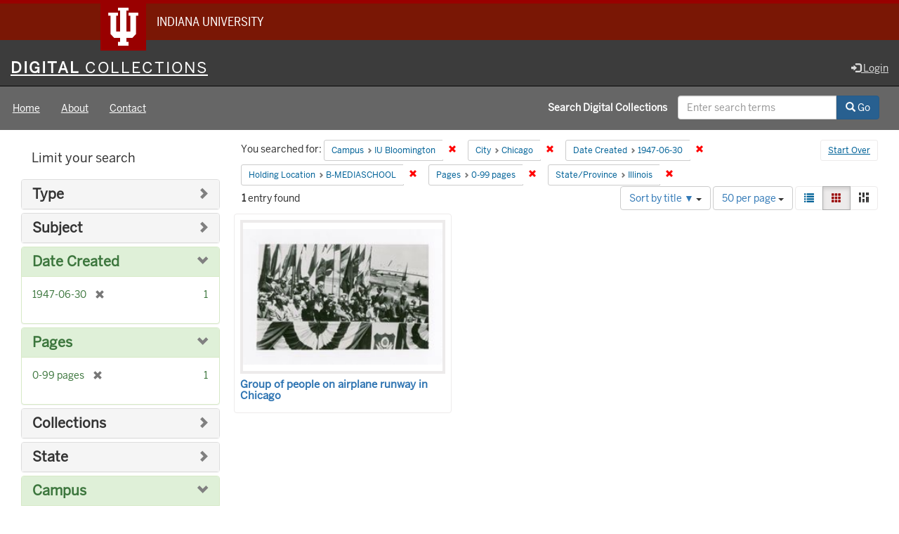

--- FILE ---
content_type: text/html; charset=utf-8
request_url: https://digitalcollections.iu.edu/catalog?f%5Bcampus_sim%5D%5B%5D=IUB&f%5Bcity_sim%5D%5B%5D=Chicago&f%5Bdate_created_sim%5D%5B%5D=1947-06-30&f%5Bholding_location_sim%5D%5B%5D=B-MEDIASCHOOL&f%5Bnum_pages_sim%5D%5B%5D=0-99+pages&f%5Bus_state_sim%5D%5B%5D=Illinois&locale=en&per_page=50&sort=sort_title_ssi+desc&view=gallery
body_size: 38012
content:

<!DOCTYPE html>
<html lang="en" prefix="og:http://ogp.me/ns#">
<head>
  <meta name="csrf-param" content="authenticity_token" />
<meta name="csrf-token" content="8AIaLEimm3OYgvb4rQhZ0KdbILOctHk4O8qQ4qjLeJa/EF7DbFx/a/ZuYTPW1hae9QrpcyU1ODw2wdDCHosR8g==" />
<meta charset="utf-8" />

<!-- added for use on small devices like phones -->
<meta name="viewport" content="width=device-width, initial-scale=1.0" />
<link rel="resourcesync" href="https://digitalcollections.iu.edu/capabilitylist?locale=en" />

<!-- Twitter card metadata -->

<!-- Google Scholar metadata -->


<title>Index Catalog // Digital 
Collections</title>

<!-- application css -->
<link rel="stylesheet" media="screen" href="/assets/application-952c3a12b1c035a1570a7165edf9c25f2706842efa9ae3670cb129e3a1fa71c6.css" />

<!-- application js -->
<script src="/assets/application-00b2f1b93844f9506553d17096d40fecb4d9b920d7c89ddf835bf4d43a691fc2.js"></script>

<style>
a { color: #2e74b2; }
.navbar-inverse .navbar-link { color: #ffebcd; }

.navbar-inverse { background-color: #3c3c3c; }

.navbar-inverse .navbar-nav > .open > a,
.navbar-inverse .navbar-nav > .open > a:hover,
.navbar-inverse .navbar-nav > .open > a:focus { background-color: #3c3c3c; }

.navbar-inverse .navbar-nav > li > a,
.navbar-inverse .navbar-text,
.navbar-inverse .navbar-brand { color: #dcdcdc; }

.btn-primary {
  background-color: #286090;
  border-color: #265b89;
}

.btn-primary:focus,
.btn-primary.focus {
  background-color: #245682;
  border-color: #1d4467;
}

.btn-primary:hover {
  background-color: #245682;
  border-color: #215079;
}

.btn-primary:active,
.btn-primary.active {
  background-color: #286090;
  border-color: #265b89;
}

.btn-primary:active:hover,
.btn-primary:active:focus,
.btn-primary:active.focus,
.btn-primary.active:hover,
.btn-primary.active:focus,
.btn-primary.active.focus{
  background-color: #286090;
  border-color: #265b89;
}

.btn-primary.disabled:hover,
.btn-primary.disabled:focus,
.btn-primary.disabled.focus,
.btn-primary[disabled]:hover,
.btn-primary[disabled]:focus,
.btn-primary[disabled].focus {
  background-color: #286090;
  border-color: #265b89;
}

</style>


<!-- Google Analytics -->
  <!-- Google tag (gtag.js) -->
  <script async src="https://www.googletagmanager.com/gtag/js?id=G-KT3FWF67PJ"></script>
  <script> window.dataLayer = window.dataLayer || [];
      function gtag(){
          dataLayer.push(arguments);
      }
      gtag('js', new Date());
      gtag('config', 'G-KT3FWF67PJ');
  </script>


<!-- for extras, e.g., a favicon -->


    <meta name="totalResults" content="1" />
<meta name="startIndex" content="0" />
<meta name="itemsPerPage" content="50" />

  <link rel="alternate" type="application/rss+xml" title="RSS for results" href="/catalog.rss?f%5Bcampus_sim%5D%5B%5D=IUB&amp;f%5Bcity_sim%5D%5B%5D=Chicago&amp;f%5Bdate_created_sim%5D%5B%5D=1947-06-30&amp;f%5Bholding_location_sim%5D%5B%5D=B-MEDIASCHOOL&amp;f%5Bnum_pages_sim%5D%5B%5D=0-99+pages&amp;f%5Bus_state_sim%5D%5B%5D=Illinois&amp;locale=en&amp;per_page=50&amp;sort=sort_title_ssi+desc&amp;view=gallery" />
  <link rel="alternate" type="application/atom+xml" title="Atom for results" href="/catalog.atom?f%5Bcampus_sim%5D%5B%5D=IUB&amp;f%5Bcity_sim%5D%5B%5D=Chicago&amp;f%5Bdate_created_sim%5D%5B%5D=1947-06-30&amp;f%5Bholding_location_sim%5D%5B%5D=B-MEDIASCHOOL&amp;f%5Bnum_pages_sim%5D%5B%5D=0-99+pages&amp;f%5Bus_state_sim%5D%5B%5D=Illinois&amp;locale=en&amp;per_page=50&amp;sort=sort_title_ssi+desc&amp;view=gallery" />
  <link rel="alternate" type="application/json" title="JSON" href="/catalog.json?f%5Bcampus_sim%5D%5B%5D=IUB&amp;f%5Bcity_sim%5D%5B%5D=Chicago&amp;f%5Bdate_created_sim%5D%5B%5D=1947-06-30&amp;f%5Bholding_location_sim%5D%5B%5D=B-MEDIASCHOOL&amp;f%5Bnum_pages_sim%5D%5B%5D=0-99+pages&amp;f%5Bus_state_sim%5D%5B%5D=Illinois&amp;locale=en&amp;per_page=50&amp;sort=sort_title_ssi+desc&amp;view=gallery" />

  
</head>

<body>
<div id="branding-bar" itemscope="itemscope" itemtype="http://schema.org/CollegeOrUniversity" role="complementary" aria-labelledby="campus-name">
  <div class="row pad">
    <img src="//assets.iu.edu/brand/3.x/trident-large.png" alt="IU" />
    <p id="iu-campus">
      <a href="https://www.iu.edu" title="Indiana University">
        <span id="campus-name" class="show-on-desktop" itemprop="name">Indiana University</span>
        <span class="show-on-tablet" itemprop="name">Indiana University</span>
        <span class="show-on-mobile" itemprop="name">IU</span>
      </a>
    </p>
  </div>
</div>
<div class="skip-to-content">
  <a data-turbolinks="false" href="#skip-to-content">Skip to Content</a>
</div>
<header aria-label="header">
  <nav id="masthead" class="navbar navbar-inverse navbar-static-top" role="navigation" aria-label="masthead">
    <h1 class="sr-only">Digital 
Collections</h1>
    <div class="container-fluid">
      <!-- Brand and toggle get grouped for better mobile display -->
      <div class="navbar-header">
        <button type="button" class="navbar-toggle collapsed" data-toggle="collapse" data-target="#top-navbar-collapse" aria-expanded="false">
          <span class="sr-only">Toggle navigation</span>
          <span class="icon-bar"></span>
          <span class="icon-bar"></span>
          <span class="icon-bar"></span>
        </button>
        <a id="logo" class="navbar-brand" href="/?locale=en" data-no-turbolink="true">
    <span class="institution_name">Digital<span class="thin"> Collections</span></span>
</a>

      </div>
      <div class="collapse navbar-collapse" id="top-navbar-collapse">
        <ul id="user_utility_links" class="nav navbar-nav navbar-right">
  
    <li>
      <a href="/users/auth/cas?locale=en">
        <span class="glyphicon glyphicon-log-in" aria-hidden="true"></span> Login
</a>    </li>
</ul>

      </div>
    </div>
  </nav>
  
  
  

</header>

  <nav id="main-nav" class="navbar navbar-default navbar-static-top nav-bg-black" role="navigation">
  <div class="container-fluid">
    <div class="row">
      <ul class="nav navbar-nav col-sm-5">
        <li >
          <a href="/?locale=en">Home</a></li>
        <li >
          <a href="/about?locale=en">About</a></li>
        <li >
          <a href="/contact?locale=en">Contact</a></li>
      </ul><!-- /.nav -->
      <div class="searchbar-right navbar-right col-sm-7">
        <form class="form-horizontal search-form" id="search-form-header" role="search" action="/catalog?locale=en" accept-charset="UTF-8" method="get"><input name="utf8" type="hidden" value="&#x2713;" />
  <input type="hidden" name="f[campus_sim][]" value="IUB" />
<input type="hidden" name="f[city_sim][]" value="Chicago" />
<input type="hidden" name="f[date_created_sim][]" value="1947-06-30" />
<input type="hidden" name="f[holding_location_sim][]" value="B-MEDIASCHOOL" />
<input type="hidden" name="f[num_pages_sim][]" value="0-99 pages" />
<input type="hidden" name="f[us_state_sim][]" value="Illinois" />
<input type="hidden" name="locale" value="en" />
<input type="hidden" name="per_page" value="50" />
<input type="hidden" name="sort" value="sort_title_ssi desc" />
<input type="hidden" name="view" value="gallery" />
  <input type="hidden" name="search_field" id="search_field" value="all_fields" />
  <div class="form-group">

    <label class="control-label col-sm-7 label-font-white" for="search-field-header">
      Search Digital 
Collections
    </label>

    <div class="input-group">
      <input type="text" name="q" id="search-field-header" class="q form-control" placeholder="Enter search terms" />

      <div class="input-group-btn">
        <button type="submit" class="btn btn-primary" id="search-submit-header">
          <span class="glyphicon glyphicon-search" aria-hidden="true"></span> Go
        </button>

        </ul>
      </div><!-- /.input-group-btn -->
    </div><!-- /.input-group -->

  </div><!-- /.form-group -->
</form>
      </div>
    </div>
  </div>
</nav><!-- /.navbar -->



<div id="content-wrapper" class="container-fluid" role="main">
  <div class="flash-message">
  <div class="container">
    <!-- for javascript triggered flash alerts -->
    <div class="alert alert-success ui-corner-all alert-dismissable alert-js hidden">
      <a class="close" href="#">×</a>
      <span class="text"></span>
    </div>
  </div>
</div>

  

  <a name="skip-to-content" id="skip-to-content"></a>
  <main>
    <div id="content" class="col-md-9 col-md-push-3 col-sm-8 col-sm-push-4">
    <h2 class="sr-only top-content-title">Search Constraints</h2>






      <div id="appliedParams" class="clearfix constraints-container">
        <div class="pull-right">
          <a class="catalog_startOverLink btn btn-sm btn-text" id="startOverLink" href="/catalog?locale=en&amp;view=gallery">Start Over</a>
        </div>
        <span class="constraints-label">You searched for:</span>
        
<span class="btn-group appliedFilter constraint filter filter-campus_sim">
  <span class="constraint-value btn btn-sm btn-default btn-disabled">
      <span class="filterName">Campus</span>
      <span class="filterValue" title="IU Bloomington">IU Bloomington</span>
  </span>

    <a class="btn btn-default btn-sm remove dropdown-toggle" href="/catalog?f%5Bcity_sim%5D%5B%5D=Chicago&amp;f%5Bdate_created_sim%5D%5B%5D=1947-06-30&amp;f%5Bholding_location_sim%5D%5B%5D=B-MEDIASCHOOL&amp;f%5Bnum_pages_sim%5D%5B%5D=0-99+pages&amp;f%5Bus_state_sim%5D%5B%5D=Illinois&amp;locale=en&amp;per_page=50&amp;sort=sort_title_ssi+desc&amp;view=gallery"><span class="glyphicon glyphicon-remove"></span><span class="sr-only">Remove constraint Campus: IU Bloomington</span></a>
</span>


<span class="btn-group appliedFilter constraint filter filter-city_sim">
  <span class="constraint-value btn btn-sm btn-default btn-disabled">
      <span class="filterName">City</span>
      <span class="filterValue" title="Chicago">Chicago</span>
  </span>

    <a class="btn btn-default btn-sm remove dropdown-toggle" href="/catalog?f%5Bcampus_sim%5D%5B%5D=IUB&amp;f%5Bdate_created_sim%5D%5B%5D=1947-06-30&amp;f%5Bholding_location_sim%5D%5B%5D=B-MEDIASCHOOL&amp;f%5Bnum_pages_sim%5D%5B%5D=0-99+pages&amp;f%5Bus_state_sim%5D%5B%5D=Illinois&amp;locale=en&amp;per_page=50&amp;sort=sort_title_ssi+desc&amp;view=gallery"><span class="glyphicon glyphicon-remove"></span><span class="sr-only">Remove constraint City: Chicago</span></a>
</span>


<span class="btn-group appliedFilter constraint filter filter-date_created_sim">
  <span class="constraint-value btn btn-sm btn-default btn-disabled">
      <span class="filterName">Date Created</span>
      <span class="filterValue" title="1947-06-30">1947-06-30</span>
  </span>

    <a class="btn btn-default btn-sm remove dropdown-toggle" href="/catalog?f%5Bcampus_sim%5D%5B%5D=IUB&amp;f%5Bcity_sim%5D%5B%5D=Chicago&amp;f%5Bholding_location_sim%5D%5B%5D=B-MEDIASCHOOL&amp;f%5Bnum_pages_sim%5D%5B%5D=0-99+pages&amp;f%5Bus_state_sim%5D%5B%5D=Illinois&amp;locale=en&amp;per_page=50&amp;sort=sort_title_ssi+desc&amp;view=gallery"><span class="glyphicon glyphicon-remove"></span><span class="sr-only">Remove constraint Date Created: 1947-06-30</span></a>
</span>


<span class="btn-group appliedFilter constraint filter filter-holding_location_sim">
  <span class="constraint-value btn btn-sm btn-default btn-disabled">
      <span class="filterName">Holding Location</span>
      <span class="filterValue" title="B-MEDIASCHOOL">B-MEDIASCHOOL</span>
  </span>

    <a class="btn btn-default btn-sm remove dropdown-toggle" href="/catalog?f%5Bcampus_sim%5D%5B%5D=IUB&amp;f%5Bcity_sim%5D%5B%5D=Chicago&amp;f%5Bdate_created_sim%5D%5B%5D=1947-06-30&amp;f%5Bnum_pages_sim%5D%5B%5D=0-99+pages&amp;f%5Bus_state_sim%5D%5B%5D=Illinois&amp;locale=en&amp;per_page=50&amp;sort=sort_title_ssi+desc&amp;view=gallery"><span class="glyphicon glyphicon-remove"></span><span class="sr-only">Remove constraint Holding Location: B-MEDIASCHOOL</span></a>
</span>


<span class="btn-group appliedFilter constraint filter filter-num_pages_sim">
  <span class="constraint-value btn btn-sm btn-default btn-disabled">
      <span class="filterName">Pages</span>
      <span class="filterValue" title="0-99 pages">0-99 pages</span>
  </span>

    <a class="btn btn-default btn-sm remove dropdown-toggle" href="/catalog?f%5Bcampus_sim%5D%5B%5D=IUB&amp;f%5Bcity_sim%5D%5B%5D=Chicago&amp;f%5Bdate_created_sim%5D%5B%5D=1947-06-30&amp;f%5Bholding_location_sim%5D%5B%5D=B-MEDIASCHOOL&amp;f%5Bus_state_sim%5D%5B%5D=Illinois&amp;locale=en&amp;per_page=50&amp;sort=sort_title_ssi+desc&amp;view=gallery"><span class="glyphicon glyphicon-remove"></span><span class="sr-only">Remove constraint Pages: 0-99 pages</span></a>
</span>


<span class="btn-group appliedFilter constraint filter filter-us_state_sim">
  <span class="constraint-value btn btn-sm btn-default btn-disabled">
      <span class="filterName">State/Province</span>
      <span class="filterValue" title="Illinois">Illinois</span>
  </span>

    <a class="btn btn-default btn-sm remove dropdown-toggle" href="/catalog?f%5Bcampus_sim%5D%5B%5D=IUB&amp;f%5Bcity_sim%5D%5B%5D=Chicago&amp;f%5Bdate_created_sim%5D%5B%5D=1947-06-30&amp;f%5Bholding_location_sim%5D%5B%5D=B-MEDIASCHOOL&amp;f%5Bnum_pages_sim%5D%5B%5D=0-99+pages&amp;locale=en&amp;per_page=50&amp;sort=sort_title_ssi+desc&amp;view=gallery"><span class="glyphicon glyphicon-remove"></span><span class="sr-only">Remove constraint State/Province: Illinois</span></a>
</span>

      </div>


<div id="sortAndPerPage" class="clearfix" role="navigation" aria-label="Results navigation">
      <div class="page_links">
      <span class="page_entries">
        <strong>1</strong> entry found
      </span>
    </div> 

  <div class="search-widgets pull-right"><div id="sort-dropdown" class="btn-group">
  <button type="button" class="btn btn-default dropdown-toggle" data-toggle="dropdown" aria-expanded="false">
      Sort by title ▼ <span class="caret"></span>
  </button>

  <ul class="dropdown-menu" role="menu">
        <li role="menuitem"><a href="/catalog?f%5Bcampus_sim%5D%5B%5D=IUB&amp;f%5Bcity_sim%5D%5B%5D=Chicago&amp;f%5Bdate_created_sim%5D%5B%5D=1947-06-30&amp;f%5Bholding_location_sim%5D%5B%5D=B-MEDIASCHOOL&amp;f%5Bnum_pages_sim%5D%5B%5D=0-99+pages&amp;f%5Bus_state_sim%5D%5B%5D=Illinois&amp;locale=en&amp;per_page=50&amp;sort=score+desc%2C+system_create_dtsi+desc&amp;view=gallery">relevance ▼</a></li>
        <li role="menuitem"><a href="/catalog?f%5Bcampus_sim%5D%5B%5D=IUB&amp;f%5Bcity_sim%5D%5B%5D=Chicago&amp;f%5Bdate_created_sim%5D%5B%5D=1947-06-30&amp;f%5Bholding_location_sim%5D%5B%5D=B-MEDIASCHOOL&amp;f%5Bnum_pages_sim%5D%5B%5D=0-99+pages&amp;f%5Bus_state_sim%5D%5B%5D=Illinois&amp;locale=en&amp;per_page=50&amp;sort=system_modified_dtsi+desc&amp;view=gallery">recently updated</a></li>
        <li role="menuitem"><a href="/catalog?f%5Bcampus_sim%5D%5B%5D=IUB&amp;f%5Bcity_sim%5D%5B%5D=Chicago&amp;f%5Bdate_created_sim%5D%5B%5D=1947-06-30&amp;f%5Bholding_location_sim%5D%5B%5D=B-MEDIASCHOOL&amp;f%5Bnum_pages_sim%5D%5B%5D=0-99+pages&amp;f%5Bus_state_sim%5D%5B%5D=Illinois&amp;locale=en&amp;per_page=50&amp;sort=sort_title_ssi+asc&amp;view=gallery">title ▲</a></li>
        <li role="menuitem"><a href="/catalog?f%5Bcampus_sim%5D%5B%5D=IUB&amp;f%5Bcity_sim%5D%5B%5D=Chicago&amp;f%5Bdate_created_sim%5D%5B%5D=1947-06-30&amp;f%5Bholding_location_sim%5D%5B%5D=B-MEDIASCHOOL&amp;f%5Bnum_pages_sim%5D%5B%5D=0-99+pages&amp;f%5Bus_state_sim%5D%5B%5D=Illinois&amp;locale=en&amp;per_page=50&amp;sort=sort_title_ssi+desc&amp;view=gallery">title ▼</a></li>
        <li role="menuitem"><a href="/catalog?f%5Bcampus_sim%5D%5B%5D=IUB&amp;f%5Bcity_sim%5D%5B%5D=Chicago&amp;f%5Bdate_created_sim%5D%5B%5D=1947-06-30&amp;f%5Bholding_location_sim%5D%5B%5D=B-MEDIASCHOOL&amp;f%5Bnum_pages_sim%5D%5B%5D=0-99+pages&amp;f%5Bus_state_sim%5D%5B%5D=Illinois&amp;locale=en&amp;per_page=50&amp;sort=date_created_isi+asc&amp;view=gallery">date created ▲</a></li>
        <li role="menuitem"><a href="/catalog?f%5Bcampus_sim%5D%5B%5D=IUB&amp;f%5Bcity_sim%5D%5B%5D=Chicago&amp;f%5Bdate_created_sim%5D%5B%5D=1947-06-30&amp;f%5Bholding_location_sim%5D%5B%5D=B-MEDIASCHOOL&amp;f%5Bnum_pages_sim%5D%5B%5D=0-99+pages&amp;f%5Bus_state_sim%5D%5B%5D=Illinois&amp;locale=en&amp;per_page=50&amp;sort=date_created_isi+desc&amp;view=gallery">date created ▼</a></li>
        <li role="menuitem"><a href="/catalog?f%5Bcampus_sim%5D%5B%5D=IUB&amp;f%5Bcity_sim%5D%5B%5D=Chicago&amp;f%5Bdate_created_sim%5D%5B%5D=1947-06-30&amp;f%5Bholding_location_sim%5D%5B%5D=B-MEDIASCHOOL&amp;f%5Bnum_pages_sim%5D%5B%5D=0-99+pages&amp;f%5Bus_state_sim%5D%5B%5D=Illinois&amp;locale=en&amp;per_page=50&amp;sort=number_of_pages_isi+asc&amp;view=gallery">pages ▲</a></li>
        <li role="menuitem"><a href="/catalog?f%5Bcampus_sim%5D%5B%5D=IUB&amp;f%5Bcity_sim%5D%5B%5D=Chicago&amp;f%5Bdate_created_sim%5D%5B%5D=1947-06-30&amp;f%5Bholding_location_sim%5D%5B%5D=B-MEDIASCHOOL&amp;f%5Bnum_pages_sim%5D%5B%5D=0-99+pages&amp;f%5Bus_state_sim%5D%5B%5D=Illinois&amp;locale=en&amp;per_page=50&amp;sort=number_of_pages_isi+desc&amp;view=gallery">pages ▼</a></li>
        <li role="menuitem"><a href="/catalog?f%5Bcampus_sim%5D%5B%5D=IUB&amp;f%5Bcity_sim%5D%5B%5D=Chicago&amp;f%5Bdate_created_sim%5D%5B%5D=1947-06-30&amp;f%5Bholding_location_sim%5D%5B%5D=B-MEDIASCHOOL&amp;f%5Bnum_pages_sim%5D%5B%5D=0-99+pages&amp;f%5Bus_state_sim%5D%5B%5D=Illinois&amp;locale=en&amp;per_page=50&amp;sort=num_works_isi+asc&amp;view=gallery">collection size ▲</a></li>
        <li role="menuitem"><a href="/catalog?f%5Bcampus_sim%5D%5B%5D=IUB&amp;f%5Bcity_sim%5D%5B%5D=Chicago&amp;f%5Bdate_created_sim%5D%5B%5D=1947-06-30&amp;f%5Bholding_location_sim%5D%5B%5D=B-MEDIASCHOOL&amp;f%5Bnum_pages_sim%5D%5B%5D=0-99+pages&amp;f%5Bus_state_sim%5D%5B%5D=Illinois&amp;locale=en&amp;per_page=50&amp;sort=num_works_isi+desc&amp;view=gallery">collection size ▼</a></li>
  </ul>
</div>


  <span class="sr-only">Number of results to display per page</span>
<div id="per_page-dropdown" class="btn-group">
  <button type="button" class="btn btn-default dropdown-toggle" data-toggle="dropdown" aria-expanded="false">
    50 per page <span class="caret"></span>
  </button>
  <ul class="dropdown-menu" role="menu">
      <li role="menuitem"><a href="/catalog?f%5Bcampus_sim%5D%5B%5D=IUB&amp;f%5Bcity_sim%5D%5B%5D=Chicago&amp;f%5Bdate_created_sim%5D%5B%5D=1947-06-30&amp;f%5Bholding_location_sim%5D%5B%5D=B-MEDIASCHOOL&amp;f%5Bnum_pages_sim%5D%5B%5D=0-99+pages&amp;f%5Bus_state_sim%5D%5B%5D=Illinois&amp;locale=en&amp;per_page=10&amp;sort=sort_title_ssi+desc&amp;view=gallery">10<span class="sr-only"> per page</span></a></li>
      <li role="menuitem"><a href="/catalog?f%5Bcampus_sim%5D%5B%5D=IUB&amp;f%5Bcity_sim%5D%5B%5D=Chicago&amp;f%5Bdate_created_sim%5D%5B%5D=1947-06-30&amp;f%5Bholding_location_sim%5D%5B%5D=B-MEDIASCHOOL&amp;f%5Bnum_pages_sim%5D%5B%5D=0-99+pages&amp;f%5Bus_state_sim%5D%5B%5D=Illinois&amp;locale=en&amp;per_page=20&amp;sort=sort_title_ssi+desc&amp;view=gallery">20<span class="sr-only"> per page</span></a></li>
      <li role="menuitem"><a href="/catalog?f%5Bcampus_sim%5D%5B%5D=IUB&amp;f%5Bcity_sim%5D%5B%5D=Chicago&amp;f%5Bdate_created_sim%5D%5B%5D=1947-06-30&amp;f%5Bholding_location_sim%5D%5B%5D=B-MEDIASCHOOL&amp;f%5Bnum_pages_sim%5D%5B%5D=0-99+pages&amp;f%5Bus_state_sim%5D%5B%5D=Illinois&amp;locale=en&amp;per_page=50&amp;sort=sort_title_ssi+desc&amp;view=gallery">50<span class="sr-only"> per page</span></a></li>
      <li role="menuitem"><a href="/catalog?f%5Bcampus_sim%5D%5B%5D=IUB&amp;f%5Bcity_sim%5D%5B%5D=Chicago&amp;f%5Bdate_created_sim%5D%5B%5D=1947-06-30&amp;f%5Bholding_location_sim%5D%5B%5D=B-MEDIASCHOOL&amp;f%5Bnum_pages_sim%5D%5B%5D=0-99+pages&amp;f%5Bus_state_sim%5D%5B%5D=Illinois&amp;locale=en&amp;per_page=100&amp;sort=sort_title_ssi+desc&amp;view=gallery">100<span class="sr-only"> per page</span></a></li>
  </ul>
</div>

<div class="view-type">
  <span class="sr-only">View results as: </span>
  <div class="view-type-group btn-group">
      <a title="List" class="btn btn-default view-type-list " href="/catalog?f%5Bcampus_sim%5D%5B%5D=IUB&amp;f%5Bcity_sim%5D%5B%5D=Chicago&amp;f%5Bdate_created_sim%5D%5B%5D=1947-06-30&amp;f%5Bholding_location_sim%5D%5B%5D=B-MEDIASCHOOL&amp;f%5Bnum_pages_sim%5D%5B%5D=0-99+pages&amp;f%5Bus_state_sim%5D%5B%5D=Illinois&amp;locale=en&amp;per_page=50&amp;sort=sort_title_ssi+desc&amp;view=list">
        <span class="glyphicon glyphicon-list view-icon-list"></span>
        <span class="caption">List</span>
</a>      <a title="Gallery" class="btn btn-default view-type-gallery active" href="/catalog?f%5Bcampus_sim%5D%5B%5D=IUB&amp;f%5Bcity_sim%5D%5B%5D=Chicago&amp;f%5Bdate_created_sim%5D%5B%5D=1947-06-30&amp;f%5Bholding_location_sim%5D%5B%5D=B-MEDIASCHOOL&amp;f%5Bnum_pages_sim%5D%5B%5D=0-99+pages&amp;f%5Bus_state_sim%5D%5B%5D=Illinois&amp;locale=en&amp;per_page=50&amp;sort=sort_title_ssi+desc&amp;view=gallery">
        <span class="glyphicon glyphicon-gallery view-icon-gallery"></span>
        <span class="caption">Gallery</span>
</a>      <a title="Masonry" class="btn btn-default view-type-masonry " href="/catalog?f%5Bcampus_sim%5D%5B%5D=IUB&amp;f%5Bcity_sim%5D%5B%5D=Chicago&amp;f%5Bdate_created_sim%5D%5B%5D=1947-06-30&amp;f%5Bholding_location_sim%5D%5B%5D=B-MEDIASCHOOL&amp;f%5Bnum_pages_sim%5D%5B%5D=0-99+pages&amp;f%5Bus_state_sim%5D%5B%5D=Illinois&amp;locale=en&amp;per_page=50&amp;sort=sort_title_ssi+desc&amp;view=masonry">
        <span class="glyphicon glyphicon-masonry view-icon-masonry"></span>
        <span class="caption">Masonry</span>
</a>  </div>
</div>
</div>
</div>


<h2 class="sr-only">Search Results</h2>

  <div id="documents" class="row grid gallery">
  <div class="grid-sizer"></div>
  <div class="grid-item">
  <a data-context-href="/catalog/ks65hn574/track?counter=1&amp;locale=en&amp;per_page=50&amp;search_id=209734056" href="/concern/images/ks65hn574?locale=en"><img alt="Group of people on airplane runway in Chicago" src="https://iiif.uits.iu.edu/iiif/2/b2774507t%2Ffiles%2F6f612184-fb6e-4345-9df3-632a33171809/full/250,/0/default.jpg" /></a>
  <div class="caption details">
    <div class="documentHeader row">

  <h3 class="index_title document-title-heading col-md-12">
      <span class="document-counter">
        1. 
      </span>
    <a data-context-href="/catalog/ks65hn574/track?counter=1&amp;locale=en&amp;per_page=50&amp;search_id=209734056" href="/concern/images/ks65hn574?locale=en">Group of people on airplane runway in Chicago</a>
  </h3>

  

</div>


  </div>
</div>

</div>




</div>

<div id="sidebar" class="col-md-3 col-md-pull-9 col-sm-4 col-sm-pull-8">
  <div id="facets" class="facets sidenav">

  <div class="top-panel-heading panel-heading">
    <button type="button" class="facets-toggle" data-toggle="collapse" data-target="#facet-panel-collapse">
      <span class="sr-only">Toggle facets</span>
      <span class="icon-bar"></span>
      <span class="icon-bar"></span>
      <span class="icon-bar"></span>
    </button>

    <h2 class='facets-heading'>
      Limit your search
    </h2>
  </div>

  <div id="facet-panel-collapse" class="collapse panel-group">
    <div class="panel panel-default facet_limit blacklight-human_readable_type_sim ">
  <div class="collapsed collapse-toggle panel-heading" aria-expanded="false" data-toggle="collapse" data-target="#facet-human_readable_type_sim">
    <h3 class="panel-title facet-field-heading">
      <a data-turbolinks="false" data-no-turbolink="true" href="#">Type</a>
    </h3>
  </div>
  <div id="facet-human_readable_type_sim" class="panel-collapse facet-content collapse">
    <div class="panel-body">
      <ul class="facet-values list-unstyled">
  <li><span class="facet-label"><a class="facet_select" href="/catalog?f%5Bcampus_sim%5D%5B%5D=IUB&amp;f%5Bcity_sim%5D%5B%5D=Chicago&amp;f%5Bdate_created_sim%5D%5B%5D=1947-06-30&amp;f%5Bholding_location_sim%5D%5B%5D=B-MEDIASCHOOL&amp;f%5Bhuman_readable_type_sim%5D%5B%5D=Image&amp;f%5Bnum_pages_sim%5D%5B%5D=0-99+pages&amp;f%5Bus_state_sim%5D%5B%5D=Illinois&amp;locale=en&amp;per_page=50&amp;sort=sort_title_ssi+desc&amp;view=gallery">Image</a></span><span class="facet-count">1</span></li>

</ul>

    </div>
  </div>
</div>

<div class="panel panel-default facet_limit blacklight-subject_sim ">
  <div class="collapsed collapse-toggle panel-heading" aria-expanded="false" data-toggle="collapse" data-target="#facet-subject_sim">
    <h3 class="panel-title facet-field-heading">
      <a data-turbolinks="false" data-no-turbolink="true" href="#">Subject</a>
    </h3>
  </div>
  <div id="facet-subject_sim" class="panel-collapse facet-content collapse">
    <div class="panel-body">
      <ul class="facet-values list-unstyled">
  <li><span class="facet-label"><a class="facet_select" href="/catalog?f%5Bcampus_sim%5D%5B%5D=IUB&amp;f%5Bcity_sim%5D%5B%5D=Chicago&amp;f%5Bdate_created_sim%5D%5B%5D=1947-06-30&amp;f%5Bholding_location_sim%5D%5B%5D=B-MEDIASCHOOL&amp;f%5Bnum_pages_sim%5D%5B%5D=0-99+pages&amp;f%5Bsubject_sim%5D%5B%5D=Aeronautics%2C+Commercial&amp;f%5Bus_state_sim%5D%5B%5D=Illinois&amp;locale=en&amp;per_page=50&amp;sort=sort_title_ssi+desc&amp;view=gallery">Aeronautics, Commercial</a></span><span class="facet-count">1</span></li><li><span class="facet-label"><a class="facet_select" href="/catalog?f%5Bcampus_sim%5D%5B%5D=IUB&amp;f%5Bcity_sim%5D%5B%5D=Chicago&amp;f%5Bdate_created_sim%5D%5B%5D=1947-06-30&amp;f%5Bholding_location_sim%5D%5B%5D=B-MEDIASCHOOL&amp;f%5Bnum_pages_sim%5D%5B%5D=0-99+pages&amp;f%5Bsubject_sim%5D%5B%5D=Airplanes&amp;f%5Bus_state_sim%5D%5B%5D=Illinois&amp;locale=en&amp;per_page=50&amp;sort=sort_title_ssi+desc&amp;view=gallery">Airplanes</a></span><span class="facet-count">1</span></li>

</ul>

    </div>
  </div>
</div>

<div class="panel panel-default facet_limit blacklight-date_created_sim facet_limit-active">
  <div class=" collapse-toggle panel-heading" aria-expanded="false" data-toggle="collapse" data-target="#facet-date_created_sim">
    <h3 class="panel-title facet-field-heading">
      <a data-turbolinks="false" data-no-turbolink="true" href="#">Date Created</a>
    </h3>
  </div>
  <div id="facet-date_created_sim" class="panel-collapse facet-content in">
    <div class="panel-body">
      <ul class="facet-values list-unstyled">
  <li><span class="facet-label"><span class="selected">1947-06-30</span><a class="remove" href="/catalog?f%5Bcampus_sim%5D%5B%5D=IUB&amp;f%5Bcity_sim%5D%5B%5D=Chicago&amp;f%5Bholding_location_sim%5D%5B%5D=B-MEDIASCHOOL&amp;f%5Bnum_pages_sim%5D%5B%5D=0-99+pages&amp;f%5Bus_state_sim%5D%5B%5D=Illinois&amp;locale=en&amp;per_page=50&amp;sort=sort_title_ssi+desc&amp;view=gallery"><span class="glyphicon glyphicon-remove"></span><span class="sr-only">[remove]</span></a></span><span class="selected facet-count">1</span></li>

</ul>

    </div>
  </div>
</div>

<div class="panel panel-default facet_limit blacklight-num_pages_sim facet_limit-active">
  <div class=" collapse-toggle panel-heading" aria-expanded="false" data-toggle="collapse" data-target="#facet-num_pages_sim">
    <h3 class="panel-title facet-field-heading">
      <a data-turbolinks="false" data-no-turbolink="true" href="#">Pages</a>
    </h3>
  </div>
  <div id="facet-num_pages_sim" class="panel-collapse facet-content in">
    <div class="panel-body">
      <ul class="facet-values list-unstyled">
  <li><span class="facet-label"><span class="selected">0-99 pages</span><a class="remove" href="/catalog?f%5Bcampus_sim%5D%5B%5D=IUB&amp;f%5Bcity_sim%5D%5B%5D=Chicago&amp;f%5Bdate_created_sim%5D%5B%5D=1947-06-30&amp;f%5Bholding_location_sim%5D%5B%5D=B-MEDIASCHOOL&amp;f%5Bus_state_sim%5D%5B%5D=Illinois&amp;locale=en&amp;per_page=50&amp;sort=sort_title_ssi+desc&amp;view=gallery"><span class="glyphicon glyphicon-remove"></span><span class="sr-only">[remove]</span></a></span><span class="selected facet-count">1</span></li>

</ul>

    </div>
  </div>
</div>

<div class="panel panel-default facet_limit blacklight-member_of_collection_ids_ssim ">
  <div class="collapsed collapse-toggle panel-heading" aria-expanded="false" data-toggle="collapse" data-target="#facet-member_of_collection_ids_ssim">
    <h3 class="panel-title facet-field-heading">
      <a data-turbolinks="false" data-no-turbolink="true" href="#">Collections</a>
    </h3>
  </div>
  <div id="facet-member_of_collection_ids_ssim" class="panel-collapse facet-content collapse">
    <div class="panel-body">
      <ul class="facet-values list-unstyled">
  <li><span class="facet-label"><a class="facet_select" href="/catalog?f%5Bcampus_sim%5D%5B%5D=IUB&amp;f%5Bcity_sim%5D%5B%5D=Chicago&amp;f%5Bdate_created_sim%5D%5B%5D=1947-06-30&amp;f%5Bholding_location_sim%5D%5B%5D=B-MEDIASCHOOL&amp;f%5Bmember_of_collection_ids_ssim%5D%5B%5D=cz30q293n&amp;f%5Bnum_pages_sim%5D%5B%5D=0-99+pages&amp;f%5Bus_state_sim%5D%5B%5D=Illinois&amp;locale=en&amp;per_page=50&amp;sort=sort_title_ssi+desc&amp;view=gallery">Roy W. Howard Photograph Collection</a></span><span class="facet-count">1</span></li>

</ul>

    </div>
  </div>
</div>

<div class="panel panel-default facet_limit blacklight-workflow_state_name_ssim ">
  <div class="collapsed collapse-toggle panel-heading" aria-expanded="false" data-toggle="collapse" data-target="#facet-workflow_state_name_ssim">
    <h3 class="panel-title facet-field-heading">
      <a data-turbolinks="false" data-no-turbolink="true" href="#">State</a>
    </h3>
  </div>
  <div id="facet-workflow_state_name_ssim" class="panel-collapse facet-content collapse">
    <div class="panel-body">
      <ul class="facet-values list-unstyled">
  <li><span class="facet-label"><a class="facet_select" href="/catalog?f%5Bcampus_sim%5D%5B%5D=IUB&amp;f%5Bcity_sim%5D%5B%5D=Chicago&amp;f%5Bdate_created_sim%5D%5B%5D=1947-06-30&amp;f%5Bholding_location_sim%5D%5B%5D=B-MEDIASCHOOL&amp;f%5Bnum_pages_sim%5D%5B%5D=0-99+pages&amp;f%5Bus_state_sim%5D%5B%5D=Illinois&amp;f%5Bworkflow_state_name_ssim%5D%5B%5D=deposited&amp;locale=en&amp;per_page=50&amp;sort=sort_title_ssi+desc&amp;view=gallery">deposited</a></span><span class="facet-count">1</span></li>

</ul>

    </div>
  </div>
</div>

<div class="panel panel-default facet_limit blacklight-campus_sim facet_limit-active">
  <div class=" collapse-toggle panel-heading" aria-expanded="false" data-toggle="collapse" data-target="#facet-campus_sim">
    <h3 class="panel-title facet-field-heading">
      <a data-turbolinks="false" data-no-turbolink="true" href="#">Campus</a>
    </h3>
  </div>
  <div id="facet-campus_sim" class="panel-collapse facet-content in">
    <div class="panel-body">
      <ul class="facet-values list-unstyled">
  <li><span class="facet-label"><span class="selected">IU Bloomington</span><a class="remove" href="/catalog?f%5Bcity_sim%5D%5B%5D=Chicago&amp;f%5Bdate_created_sim%5D%5B%5D=1947-06-30&amp;f%5Bholding_location_sim%5D%5B%5D=B-MEDIASCHOOL&amp;f%5Bnum_pages_sim%5D%5B%5D=0-99+pages&amp;f%5Bus_state_sim%5D%5B%5D=Illinois&amp;locale=en&amp;per_page=50&amp;sort=sort_title_ssi+desc&amp;view=gallery"><span class="glyphicon glyphicon-remove"></span><span class="sr-only">[remove]</span></a></span><span class="selected facet-count">1</span></li>

</ul>

    </div>
  </div>
</div>

<div class="panel panel-default facet_limit blacklight-city_sim facet_limit-active">
  <div class=" collapse-toggle panel-heading" aria-expanded="false" data-toggle="collapse" data-target="#facet-city_sim">
    <h3 class="panel-title facet-field-heading">
      <a data-turbolinks="false" data-no-turbolink="true" href="#">City</a>
    </h3>
  </div>
  <div id="facet-city_sim" class="panel-collapse facet-content in">
    <div class="panel-body">
      <ul class="facet-values list-unstyled">
  <li><span class="facet-label"><span class="selected">Chicago</span><a class="remove" href="/catalog?f%5Bcampus_sim%5D%5B%5D=IUB&amp;f%5Bdate_created_sim%5D%5B%5D=1947-06-30&amp;f%5Bholding_location_sim%5D%5B%5D=B-MEDIASCHOOL&amp;f%5Bnum_pages_sim%5D%5B%5D=0-99+pages&amp;f%5Bus_state_sim%5D%5B%5D=Illinois&amp;locale=en&amp;per_page=50&amp;sort=sort_title_ssi+desc&amp;view=gallery"><span class="glyphicon glyphicon-remove"></span><span class="sr-only">[remove]</span></a></span><span class="selected facet-count">1</span></li>

</ul>

    </div>
  </div>
</div>

<div class="panel panel-default facet_limit blacklight-country_sim ">
  <div class="collapsed collapse-toggle panel-heading" aria-expanded="false" data-toggle="collapse" data-target="#facet-country_sim">
    <h3 class="panel-title facet-field-heading">
      <a data-turbolinks="false" data-no-turbolink="true" href="#">Country</a>
    </h3>
  </div>
  <div id="facet-country_sim" class="panel-collapse facet-content collapse">
    <div class="panel-body">
      <ul class="facet-values list-unstyled">
  <li><span class="facet-label"><a class="facet_select" href="/catalog?f%5Bcampus_sim%5D%5B%5D=IUB&amp;f%5Bcity_sim%5D%5B%5D=Chicago&amp;f%5Bcountry_sim%5D%5B%5D=United+States+of+America&amp;f%5Bdate_created_sim%5D%5B%5D=1947-06-30&amp;f%5Bholding_location_sim%5D%5B%5D=B-MEDIASCHOOL&amp;f%5Bnum_pages_sim%5D%5B%5D=0-99+pages&amp;f%5Bus_state_sim%5D%5B%5D=Illinois&amp;locale=en&amp;per_page=50&amp;sort=sort_title_ssi+desc&amp;view=gallery">United States of America</a></span><span class="facet-count">1</span></li>

</ul>

    </div>
  </div>
</div>

<div class="panel panel-default facet_limit blacklight-holding_location_sim facet_limit-active">
  <div class=" collapse-toggle panel-heading" aria-expanded="false" data-toggle="collapse" data-target="#facet-holding_location_sim">
    <h3 class="panel-title facet-field-heading">
      <a data-turbolinks="false" data-no-turbolink="true" href="#">Holding Location</a>
    </h3>
  </div>
  <div id="facet-holding_location_sim" class="panel-collapse facet-content in">
    <div class="panel-body">
      <ul class="facet-values list-unstyled">
  <li><span class="facet-label"><span class="selected">B-MEDIASCHOOL</span><a class="remove" href="/catalog?f%5Bcampus_sim%5D%5B%5D=IUB&amp;f%5Bcity_sim%5D%5B%5D=Chicago&amp;f%5Bdate_created_sim%5D%5B%5D=1947-06-30&amp;f%5Bnum_pages_sim%5D%5B%5D=0-99+pages&amp;f%5Bus_state_sim%5D%5B%5D=Illinois&amp;locale=en&amp;per_page=50&amp;sort=sort_title_ssi+desc&amp;view=gallery"><span class="glyphicon glyphicon-remove"></span><span class="sr-only">[remove]</span></a></span><span class="selected facet-count">1</span></li>

</ul>

    </div>
  </div>
</div>

<div class="panel panel-default facet_limit blacklight-us_state_sim facet_limit-active">
  <div class=" collapse-toggle panel-heading" aria-expanded="false" data-toggle="collapse" data-target="#facet-us_state_sim">
    <h3 class="panel-title facet-field-heading">
      <a data-turbolinks="false" data-no-turbolink="true" href="#">State/Province</a>
    </h3>
  </div>
  <div id="facet-us_state_sim" class="panel-collapse facet-content in">
    <div class="panel-body">
      <ul class="facet-values list-unstyled">
  <li><span class="facet-label"><span class="selected">Illinois</span><a class="remove" href="/catalog?f%5Bcampus_sim%5D%5B%5D=IUB&amp;f%5Bcity_sim%5D%5B%5D=Chicago&amp;f%5Bdate_created_sim%5D%5B%5D=1947-06-30&amp;f%5Bholding_location_sim%5D%5B%5D=B-MEDIASCHOOL&amp;f%5Bnum_pages_sim%5D%5B%5D=0-99+pages&amp;locale=en&amp;per_page=50&amp;sort=sort_title_ssi+desc&amp;view=gallery"><span class="glyphicon glyphicon-remove"></span><span class="sr-only">[remove]</span></a></span><span class="selected facet-count">1</span></li>

</ul>

    </div>
  </div>
</div>

  </div>
</div>

</div>

  </main>

</div><!-- /#content-wrapper -->
<footer role="contentinfo">

  <div class=" bg-mahogany bottom-nav">
    <div class="grid thirds text-center">
      <div class="grid-item">
        <a href="https://library.indianapolis.iu.edu">
          <img class="lockup" alt="IU Indianapolis University Library" src="/assets/iui-library-cf433c96fdb49d2f80553564a0c74a5738961de6f361e896c3448cc3b04a6278.png" />
</a>      </div>
      <div class="grid-item">
        <a href="https://libraries.indiana.edu">
          <img class="lockup" alt="Indiana University Libraries" src="/assets/iu-libraries-beee71bd623ab688a83b8ca8fb4445c7e4a55de258a87dba5d505e41fc39a2d3.png" />
</a>      </div>
      <div class="grid-item">
        <a href="https://uits.iu.edu">
          <img class="lockup" alt="University Information Technology Services" src="/assets/uits-971ed06e81f842c500dd8a75542cdfa58bba2b105eecc9f8e0fe384fee0aac3b.png" />
</a>      </div>
    </div>
    <div class="container-fluid container-fluid-thin small text-center">
      <p>
        <a href="https://libraries.indiana.edu/digital-materials-accessibility">Accessibility Support</a> |
        <a href="https://libraries.indiana.edu/harmful-language-statement">Harmful Language Statement</a>
      </p>
    </div>
  </div>



  <footer id="footer" role="contentinfo" itemscope="itemscope" itemtype="http://schema.org/CollegeOrUniversity">
      <div class="row pad">

          <p class="signature">
              <a href="https://www.iu.edu" class="signature-link signature-img"><img src="//assets.iu.edu/brand/3.2.x/iu-sig-formal.svg" alt="Indiana University" /></a>
          </p>

          <p class="copyright">
          <span class="line-break"><a href="https://accessibility.iu.edu/assistance" id="accessibility-link" title="Having trouble accessing this web page content? Please visit this page for assistance.">Accessibility</a> | <a href="https://libraries.indiana.edu/privacy" id="privacy-policy-link">Privacy Notice</a></span>
          <span class="hide-on-mobile"> | </span>
          <a href="https://www.iu.edu/copyright/index.html">Copyright</a> &#169; 2020 <span class="line-break-small">The Trustees of <a href="https://www.iu.edu/" itemprop="url"><span itemprop="name">Indiana University</span></a></span>
          </p>
      </div>
  </footer>
</footer>

<div id="ajax-modal" class="modal fade" tabindex="-1" role="dialog" aria-hidden="true">
  <div class="modal-dialog" role="document">
    <div class="modal-content">
    </div>
  </div>
</div>

</body>
</html>

